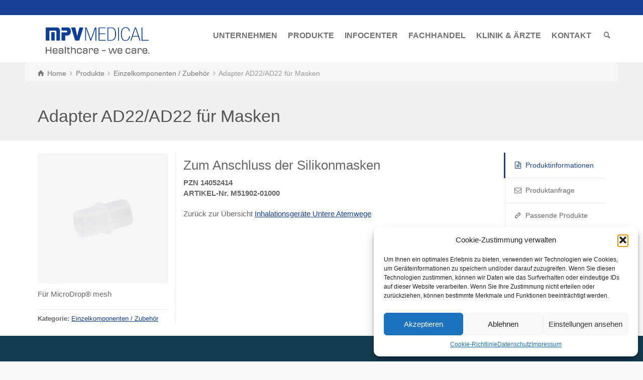

--- FILE ---
content_type: text/html; charset=UTF-8
request_url: https://www.mpvmedical.com/product-details/adapter-ad22-ad22-fuer-masken/
body_size: 20387
content:
<!doctype html>
<html lang="de" class="no-js">
<head> 
<meta charset="UTF-8" />  
<meta name="viewport" content="width=device-width, initial-scale=1, maximum-scale=1">
 
<meta name='robots' content='index, follow, max-image-preview:large, max-snippet:-1, max-video-preview:-1' />
	<style>img:is([sizes="auto" i], [sizes^="auto," i]) { contain-intrinsic-size: 3000px 1500px }</style>
	<script type="text/javascript">/*<![CDATA[ */ var html = document.getElementsByTagName("html")[0]; html.className = html.className.replace("no-js", "js"); window.onerror=function(e,f){var body = document.getElementsByTagName("body")[0]; body.className = body.className.replace("rt-loading", ""); var e_file = document.createElement("a");e_file.href = f;console.log( e );console.log( e_file.pathname );}/* ]]>*/</script>

	<!-- This site is optimized with the Yoast SEO plugin v26.2 - https://yoast.com/wordpress/plugins/seo/ -->
	<title>Adapter AD22/AD22 für Masken - MPV MEDICAL</title>
	<meta name="description" content="Zum Anschluss der Silikonmasken" />
	<link rel="canonical" href="https://www.mpvmedical.com/product-details/adapter-ad22-ad22-fuer-masken/" />
	<script type="application/ld+json" class="yoast-schema-graph">{"@context":"https://schema.org","@graph":[{"@type":"WebPage","@id":"https://www.mpvmedical.com/product-details/adapter-ad22-ad22-fuer-masken/","url":"https://www.mpvmedical.com/product-details/adapter-ad22-ad22-fuer-masken/","name":"Adapter AD22/AD22 für Masken - MPV MEDICAL","isPartOf":{"@id":"https://www.mpvmedical.com/#website"},"primaryImageOfPage":{"@id":"https://www.mpvmedical.com/product-details/adapter-ad22-ad22-fuer-masken/#primaryimage"},"image":{"@id":"https://www.mpvmedical.com/product-details/adapter-ad22-ad22-fuer-masken/#primaryimage"},"thumbnailUrl":"https://www.mpvmedical.com/wp-content/uploads/2019/07/M51902-01000.jpg","datePublished":"2019-07-04T08:36:21+00:00","description":"Zum Anschluss der Silikonmasken","breadcrumb":{"@id":"https://www.mpvmedical.com/product-details/adapter-ad22-ad22-fuer-masken/#breadcrumb"},"inLanguage":"de","potentialAction":[{"@type":"ReadAction","target":["https://www.mpvmedical.com/product-details/adapter-ad22-ad22-fuer-masken/"]}]},{"@type":"ImageObject","inLanguage":"de","@id":"https://www.mpvmedical.com/product-details/adapter-ad22-ad22-fuer-masken/#primaryimage","url":"https://www.mpvmedical.com/wp-content/uploads/2019/07/M51902-01000.jpg","contentUrl":"https://www.mpvmedical.com/wp-content/uploads/2019/07/M51902-01000.jpg","width":918,"height":918,"caption":"M51902-01000"},{"@type":"BreadcrumbList","@id":"https://www.mpvmedical.com/product-details/adapter-ad22-ad22-fuer-masken/#breadcrumb","itemListElement":[{"@type":"ListItem","position":1,"name":"Startseite","item":"https://www.mpvmedical.com/"},{"@type":"ListItem","position":2,"name":"Adapter AD22/AD22 für Masken"}]},{"@type":"WebSite","@id":"https://www.mpvmedical.com/#website","url":"https://www.mpvmedical.com/","name":"MPV MEDICAL","description":"Atmen ist Leben. Wir helfen dabei","publisher":{"@id":"https://www.mpvmedical.com/#organization"},"potentialAction":[{"@type":"SearchAction","target":{"@type":"EntryPoint","urlTemplate":"https://www.mpvmedical.com/?s={search_term_string}"},"query-input":{"@type":"PropertyValueSpecification","valueRequired":true,"valueName":"search_term_string"}}],"inLanguage":"de"},{"@type":"Organization","@id":"https://www.mpvmedical.com/#organization","name":"MPV MEDICAL GmbH","url":"https://www.mpvmedical.com/","logo":{"@type":"ImageObject","inLanguage":"de","@id":"https://www.mpvmedical.com/#/schema/logo/image/","url":"https://www.mpvmedical.com/wp-content/uploads/2016/05/logo_mpv_medical.png","contentUrl":"https://www.mpvmedical.com/wp-content/uploads/2016/05/logo_mpv_medical.png","width":504,"height":125,"caption":"MPV MEDICAL GmbH"},"image":{"@id":"https://www.mpvmedical.com/#/schema/logo/image/"},"sameAs":["https://www.facebook.com/mpvmedical/"]}]}</script>
	<!-- / Yoast SEO plugin. -->


<link rel='dns-prefetch' href='//www.mpvmedical.com' />
<link rel="alternate" type="application/rss+xml" title="MPV MEDICAL &raquo; Feed" href="https://www.mpvmedical.com/feed/" />
<link rel="alternate" type="application/rss+xml" title="MPV MEDICAL &raquo; Kommentar-Feed" href="https://www.mpvmedical.com/comments/feed/" />
<script type="text/javascript">
/* <![CDATA[ */
window._wpemojiSettings = {"baseUrl":"https:\/\/s.w.org\/images\/core\/emoji\/16.0.1\/72x72\/","ext":".png","svgUrl":"https:\/\/s.w.org\/images\/core\/emoji\/16.0.1\/svg\/","svgExt":".svg","source":{"concatemoji":"https:\/\/www.mpvmedical.com\/wp-includes\/js\/wp-emoji-release.min.js?ver=6.8.3"}};
/*! This file is auto-generated */
!function(s,n){var o,i,e;function c(e){try{var t={supportTests:e,timestamp:(new Date).valueOf()};sessionStorage.setItem(o,JSON.stringify(t))}catch(e){}}function p(e,t,n){e.clearRect(0,0,e.canvas.width,e.canvas.height),e.fillText(t,0,0);var t=new Uint32Array(e.getImageData(0,0,e.canvas.width,e.canvas.height).data),a=(e.clearRect(0,0,e.canvas.width,e.canvas.height),e.fillText(n,0,0),new Uint32Array(e.getImageData(0,0,e.canvas.width,e.canvas.height).data));return t.every(function(e,t){return e===a[t]})}function u(e,t){e.clearRect(0,0,e.canvas.width,e.canvas.height),e.fillText(t,0,0);for(var n=e.getImageData(16,16,1,1),a=0;a<n.data.length;a++)if(0!==n.data[a])return!1;return!0}function f(e,t,n,a){switch(t){case"flag":return n(e,"\ud83c\udff3\ufe0f\u200d\u26a7\ufe0f","\ud83c\udff3\ufe0f\u200b\u26a7\ufe0f")?!1:!n(e,"\ud83c\udde8\ud83c\uddf6","\ud83c\udde8\u200b\ud83c\uddf6")&&!n(e,"\ud83c\udff4\udb40\udc67\udb40\udc62\udb40\udc65\udb40\udc6e\udb40\udc67\udb40\udc7f","\ud83c\udff4\u200b\udb40\udc67\u200b\udb40\udc62\u200b\udb40\udc65\u200b\udb40\udc6e\u200b\udb40\udc67\u200b\udb40\udc7f");case"emoji":return!a(e,"\ud83e\udedf")}return!1}function g(e,t,n,a){var r="undefined"!=typeof WorkerGlobalScope&&self instanceof WorkerGlobalScope?new OffscreenCanvas(300,150):s.createElement("canvas"),o=r.getContext("2d",{willReadFrequently:!0}),i=(o.textBaseline="top",o.font="600 32px Arial",{});return e.forEach(function(e){i[e]=t(o,e,n,a)}),i}function t(e){var t=s.createElement("script");t.src=e,t.defer=!0,s.head.appendChild(t)}"undefined"!=typeof Promise&&(o="wpEmojiSettingsSupports",i=["flag","emoji"],n.supports={everything:!0,everythingExceptFlag:!0},e=new Promise(function(e){s.addEventListener("DOMContentLoaded",e,{once:!0})}),new Promise(function(t){var n=function(){try{var e=JSON.parse(sessionStorage.getItem(o));if("object"==typeof e&&"number"==typeof e.timestamp&&(new Date).valueOf()<e.timestamp+604800&&"object"==typeof e.supportTests)return e.supportTests}catch(e){}return null}();if(!n){if("undefined"!=typeof Worker&&"undefined"!=typeof OffscreenCanvas&&"undefined"!=typeof URL&&URL.createObjectURL&&"undefined"!=typeof Blob)try{var e="postMessage("+g.toString()+"("+[JSON.stringify(i),f.toString(),p.toString(),u.toString()].join(",")+"));",a=new Blob([e],{type:"text/javascript"}),r=new Worker(URL.createObjectURL(a),{name:"wpTestEmojiSupports"});return void(r.onmessage=function(e){c(n=e.data),r.terminate(),t(n)})}catch(e){}c(n=g(i,f,p,u))}t(n)}).then(function(e){for(var t in e)n.supports[t]=e[t],n.supports.everything=n.supports.everything&&n.supports[t],"flag"!==t&&(n.supports.everythingExceptFlag=n.supports.everythingExceptFlag&&n.supports[t]);n.supports.everythingExceptFlag=n.supports.everythingExceptFlag&&!n.supports.flag,n.DOMReady=!1,n.readyCallback=function(){n.DOMReady=!0}}).then(function(){return e}).then(function(){var e;n.supports.everything||(n.readyCallback(),(e=n.source||{}).concatemoji?t(e.concatemoji):e.wpemoji&&e.twemoji&&(t(e.twemoji),t(e.wpemoji)))}))}((window,document),window._wpemojiSettings);
/* ]]> */
</script>
<style id='wp-emoji-styles-inline-css' type='text/css'>

	img.wp-smiley, img.emoji {
		display: inline !important;
		border: none !important;
		box-shadow: none !important;
		height: 1em !important;
		width: 1em !important;
		margin: 0 0.07em !important;
		vertical-align: -0.1em !important;
		background: none !important;
		padding: 0 !important;
	}
</style>
<link rel='stylesheet' id='wp-block-library-css' href='https://www.mpvmedical.com/wp-includes/css/dist/block-library/style.min.css?ver=6.8.3' type='text/css' media='all' />
<style id='classic-theme-styles-inline-css' type='text/css'>
/*! This file is auto-generated */
.wp-block-button__link{color:#fff;background-color:#32373c;border-radius:9999px;box-shadow:none;text-decoration:none;padding:calc(.667em + 2px) calc(1.333em + 2px);font-size:1.125em}.wp-block-file__button{background:#32373c;color:#fff;text-decoration:none}
</style>
<style id='global-styles-inline-css' type='text/css'>
:root{--wp--preset--aspect-ratio--square: 1;--wp--preset--aspect-ratio--4-3: 4/3;--wp--preset--aspect-ratio--3-4: 3/4;--wp--preset--aspect-ratio--3-2: 3/2;--wp--preset--aspect-ratio--2-3: 2/3;--wp--preset--aspect-ratio--16-9: 16/9;--wp--preset--aspect-ratio--9-16: 9/16;--wp--preset--color--black: #000000;--wp--preset--color--cyan-bluish-gray: #abb8c3;--wp--preset--color--white: #ffffff;--wp--preset--color--pale-pink: #f78da7;--wp--preset--color--vivid-red: #cf2e2e;--wp--preset--color--luminous-vivid-orange: #ff6900;--wp--preset--color--luminous-vivid-amber: #fcb900;--wp--preset--color--light-green-cyan: #7bdcb5;--wp--preset--color--vivid-green-cyan: #00d084;--wp--preset--color--pale-cyan-blue: #8ed1fc;--wp--preset--color--vivid-cyan-blue: #0693e3;--wp--preset--color--vivid-purple: #9b51e0;--wp--preset--gradient--vivid-cyan-blue-to-vivid-purple: linear-gradient(135deg,rgba(6,147,227,1) 0%,rgb(155,81,224) 100%);--wp--preset--gradient--light-green-cyan-to-vivid-green-cyan: linear-gradient(135deg,rgb(122,220,180) 0%,rgb(0,208,130) 100%);--wp--preset--gradient--luminous-vivid-amber-to-luminous-vivid-orange: linear-gradient(135deg,rgba(252,185,0,1) 0%,rgba(255,105,0,1) 100%);--wp--preset--gradient--luminous-vivid-orange-to-vivid-red: linear-gradient(135deg,rgba(255,105,0,1) 0%,rgb(207,46,46) 100%);--wp--preset--gradient--very-light-gray-to-cyan-bluish-gray: linear-gradient(135deg,rgb(238,238,238) 0%,rgb(169,184,195) 100%);--wp--preset--gradient--cool-to-warm-spectrum: linear-gradient(135deg,rgb(74,234,220) 0%,rgb(151,120,209) 20%,rgb(207,42,186) 40%,rgb(238,44,130) 60%,rgb(251,105,98) 80%,rgb(254,248,76) 100%);--wp--preset--gradient--blush-light-purple: linear-gradient(135deg,rgb(255,206,236) 0%,rgb(152,150,240) 100%);--wp--preset--gradient--blush-bordeaux: linear-gradient(135deg,rgb(254,205,165) 0%,rgb(254,45,45) 50%,rgb(107,0,62) 100%);--wp--preset--gradient--luminous-dusk: linear-gradient(135deg,rgb(255,203,112) 0%,rgb(199,81,192) 50%,rgb(65,88,208) 100%);--wp--preset--gradient--pale-ocean: linear-gradient(135deg,rgb(255,245,203) 0%,rgb(182,227,212) 50%,rgb(51,167,181) 100%);--wp--preset--gradient--electric-grass: linear-gradient(135deg,rgb(202,248,128) 0%,rgb(113,206,126) 100%);--wp--preset--gradient--midnight: linear-gradient(135deg,rgb(2,3,129) 0%,rgb(40,116,252) 100%);--wp--preset--font-size--small: 13px;--wp--preset--font-size--medium: 20px;--wp--preset--font-size--large: 36px;--wp--preset--font-size--x-large: 42px;--wp--preset--spacing--20: 0.44rem;--wp--preset--spacing--30: 0.67rem;--wp--preset--spacing--40: 1rem;--wp--preset--spacing--50: 1.5rem;--wp--preset--spacing--60: 2.25rem;--wp--preset--spacing--70: 3.38rem;--wp--preset--spacing--80: 5.06rem;--wp--preset--shadow--natural: 6px 6px 9px rgba(0, 0, 0, 0.2);--wp--preset--shadow--deep: 12px 12px 50px rgba(0, 0, 0, 0.4);--wp--preset--shadow--sharp: 6px 6px 0px rgba(0, 0, 0, 0.2);--wp--preset--shadow--outlined: 6px 6px 0px -3px rgba(255, 255, 255, 1), 6px 6px rgba(0, 0, 0, 1);--wp--preset--shadow--crisp: 6px 6px 0px rgba(0, 0, 0, 1);}:where(.is-layout-flex){gap: 0.5em;}:where(.is-layout-grid){gap: 0.5em;}body .is-layout-flex{display: flex;}.is-layout-flex{flex-wrap: wrap;align-items: center;}.is-layout-flex > :is(*, div){margin: 0;}body .is-layout-grid{display: grid;}.is-layout-grid > :is(*, div){margin: 0;}:where(.wp-block-columns.is-layout-flex){gap: 2em;}:where(.wp-block-columns.is-layout-grid){gap: 2em;}:where(.wp-block-post-template.is-layout-flex){gap: 1.25em;}:where(.wp-block-post-template.is-layout-grid){gap: 1.25em;}.has-black-color{color: var(--wp--preset--color--black) !important;}.has-cyan-bluish-gray-color{color: var(--wp--preset--color--cyan-bluish-gray) !important;}.has-white-color{color: var(--wp--preset--color--white) !important;}.has-pale-pink-color{color: var(--wp--preset--color--pale-pink) !important;}.has-vivid-red-color{color: var(--wp--preset--color--vivid-red) !important;}.has-luminous-vivid-orange-color{color: var(--wp--preset--color--luminous-vivid-orange) !important;}.has-luminous-vivid-amber-color{color: var(--wp--preset--color--luminous-vivid-amber) !important;}.has-light-green-cyan-color{color: var(--wp--preset--color--light-green-cyan) !important;}.has-vivid-green-cyan-color{color: var(--wp--preset--color--vivid-green-cyan) !important;}.has-pale-cyan-blue-color{color: var(--wp--preset--color--pale-cyan-blue) !important;}.has-vivid-cyan-blue-color{color: var(--wp--preset--color--vivid-cyan-blue) !important;}.has-vivid-purple-color{color: var(--wp--preset--color--vivid-purple) !important;}.has-black-background-color{background-color: var(--wp--preset--color--black) !important;}.has-cyan-bluish-gray-background-color{background-color: var(--wp--preset--color--cyan-bluish-gray) !important;}.has-white-background-color{background-color: var(--wp--preset--color--white) !important;}.has-pale-pink-background-color{background-color: var(--wp--preset--color--pale-pink) !important;}.has-vivid-red-background-color{background-color: var(--wp--preset--color--vivid-red) !important;}.has-luminous-vivid-orange-background-color{background-color: var(--wp--preset--color--luminous-vivid-orange) !important;}.has-luminous-vivid-amber-background-color{background-color: var(--wp--preset--color--luminous-vivid-amber) !important;}.has-light-green-cyan-background-color{background-color: var(--wp--preset--color--light-green-cyan) !important;}.has-vivid-green-cyan-background-color{background-color: var(--wp--preset--color--vivid-green-cyan) !important;}.has-pale-cyan-blue-background-color{background-color: var(--wp--preset--color--pale-cyan-blue) !important;}.has-vivid-cyan-blue-background-color{background-color: var(--wp--preset--color--vivid-cyan-blue) !important;}.has-vivid-purple-background-color{background-color: var(--wp--preset--color--vivid-purple) !important;}.has-black-border-color{border-color: var(--wp--preset--color--black) !important;}.has-cyan-bluish-gray-border-color{border-color: var(--wp--preset--color--cyan-bluish-gray) !important;}.has-white-border-color{border-color: var(--wp--preset--color--white) !important;}.has-pale-pink-border-color{border-color: var(--wp--preset--color--pale-pink) !important;}.has-vivid-red-border-color{border-color: var(--wp--preset--color--vivid-red) !important;}.has-luminous-vivid-orange-border-color{border-color: var(--wp--preset--color--luminous-vivid-orange) !important;}.has-luminous-vivid-amber-border-color{border-color: var(--wp--preset--color--luminous-vivid-amber) !important;}.has-light-green-cyan-border-color{border-color: var(--wp--preset--color--light-green-cyan) !important;}.has-vivid-green-cyan-border-color{border-color: var(--wp--preset--color--vivid-green-cyan) !important;}.has-pale-cyan-blue-border-color{border-color: var(--wp--preset--color--pale-cyan-blue) !important;}.has-vivid-cyan-blue-border-color{border-color: var(--wp--preset--color--vivid-cyan-blue) !important;}.has-vivid-purple-border-color{border-color: var(--wp--preset--color--vivid-purple) !important;}.has-vivid-cyan-blue-to-vivid-purple-gradient-background{background: var(--wp--preset--gradient--vivid-cyan-blue-to-vivid-purple) !important;}.has-light-green-cyan-to-vivid-green-cyan-gradient-background{background: var(--wp--preset--gradient--light-green-cyan-to-vivid-green-cyan) !important;}.has-luminous-vivid-amber-to-luminous-vivid-orange-gradient-background{background: var(--wp--preset--gradient--luminous-vivid-amber-to-luminous-vivid-orange) !important;}.has-luminous-vivid-orange-to-vivid-red-gradient-background{background: var(--wp--preset--gradient--luminous-vivid-orange-to-vivid-red) !important;}.has-very-light-gray-to-cyan-bluish-gray-gradient-background{background: var(--wp--preset--gradient--very-light-gray-to-cyan-bluish-gray) !important;}.has-cool-to-warm-spectrum-gradient-background{background: var(--wp--preset--gradient--cool-to-warm-spectrum) !important;}.has-blush-light-purple-gradient-background{background: var(--wp--preset--gradient--blush-light-purple) !important;}.has-blush-bordeaux-gradient-background{background: var(--wp--preset--gradient--blush-bordeaux) !important;}.has-luminous-dusk-gradient-background{background: var(--wp--preset--gradient--luminous-dusk) !important;}.has-pale-ocean-gradient-background{background: var(--wp--preset--gradient--pale-ocean) !important;}.has-electric-grass-gradient-background{background: var(--wp--preset--gradient--electric-grass) !important;}.has-midnight-gradient-background{background: var(--wp--preset--gradient--midnight) !important;}.has-small-font-size{font-size: var(--wp--preset--font-size--small) !important;}.has-medium-font-size{font-size: var(--wp--preset--font-size--medium) !important;}.has-large-font-size{font-size: var(--wp--preset--font-size--large) !important;}.has-x-large-font-size{font-size: var(--wp--preset--font-size--x-large) !important;}
:where(.wp-block-post-template.is-layout-flex){gap: 1.25em;}:where(.wp-block-post-template.is-layout-grid){gap: 1.25em;}
:where(.wp-block-columns.is-layout-flex){gap: 2em;}:where(.wp-block-columns.is-layout-grid){gap: 2em;}
:root :where(.wp-block-pullquote){font-size: 1.5em;line-height: 1.6;}
</style>
<link rel='stylesheet' id='contact-form-7-css' href='https://www.mpvmedical.com/wp-content/plugins/contact-form-7/includes/css/styles.css?ver=6.1.2' type='text/css' media='all' />
<link rel='stylesheet' id='cmplz-general-css' href='https://www.mpvmedical.com/wp-content/plugins/complianz-gdpr/assets/css/cookieblocker.min.css?ver=1754905756' type='text/css' media='all' />
<link rel='stylesheet' id='megamenu-css' href='https://www.mpvmedical.com/wp-content/uploads/maxmegamenu/style.css?ver=b9c45c' type='text/css' media='all' />
<link rel='stylesheet' id='dashicons-css' href='https://www.mpvmedical.com/wp-includes/css/dashicons.min.css?ver=6.8.3' type='text/css' media='all' />
<link rel='stylesheet' id='theme-style-all-css' href='https://www.mpvmedical.com/wp-content/themes/rttheme19/css/layout2/app.min.css?ver=2.17' type='text/css' media='all' />
<link rel='stylesheet' id='mediaelement-skin-css' href='https://www.mpvmedical.com/wp-content/themes/rttheme19/css/mejs-skin.min.css?ver=2.17' type='text/css' media='all' />
<link rel='stylesheet' id='fontello-css' href='https://www.mpvmedical.com/wp-content/themes/rttheme19/css/fontello/css/fontello.css?ver=2.17' type='text/css' media='all' />
<!--[if IE 9]>
<link rel='stylesheet' id='theme-ie9-css' href='https://www.mpvmedical.com/wp-content/themes/rttheme19/css/ie9.min.css?ver=2.17' type='text/css' media='all' />
<![endif]-->
<link rel='stylesheet' id='theme-style-css' href='https://www.mpvmedical.com/wp-content/themes/rttheme19/style.css?ver=6.8.3' type='text/css' media='all' />
<link rel='stylesheet' id='theme-dynamic-css' href='https://www.mpvmedical.com/wp-content/uploads/rttheme19/dynamic-style.css?ver=250813100007' type='text/css' media='all' />
<script type="text/javascript" src="https://www.mpvmedical.com/wp-includes/js/jquery/jquery.min.js?ver=3.7.1" id="jquery-core-js"></script>
<script type="text/javascript" src="https://www.mpvmedical.com/wp-includes/js/jquery/jquery-migrate.min.js?ver=3.4.1" id="jquery-migrate-js"></script>
<script type="text/javascript" src="//www.mpvmedical.com/wp-content/plugins/revslider/sr6/assets/js/rbtools.min.js?ver=6.7.38" id="tp-tools-js"></script>
<script type="text/javascript" src="//www.mpvmedical.com/wp-content/plugins/revslider/sr6/assets/js/rs6.min.js?ver=6.7.38" id="revmin-js"></script>
<script></script><link rel="https://api.w.org/" href="https://www.mpvmedical.com/wp-json/" /><link rel="EditURI" type="application/rsd+xml" title="RSD" href="https://www.mpvmedical.com/xmlrpc.php?rsd" />
<meta name="generator" content="WordPress 6.8.3" />
<link rel='shortlink' href='https://www.mpvmedical.com/?p=7280' />
<link rel="alternate" title="oEmbed (JSON)" type="application/json+oembed" href="https://www.mpvmedical.com/wp-json/oembed/1.0/embed?url=https%3A%2F%2Fwww.mpvmedical.com%2Fproduct-details%2Fadapter-ad22-ad22-fuer-masken%2F" />
<link rel="alternate" title="oEmbed (XML)" type="text/xml+oembed" href="https://www.mpvmedical.com/wp-json/oembed/1.0/embed?url=https%3A%2F%2Fwww.mpvmedical.com%2Fproduct-details%2Fadapter-ad22-ad22-fuer-masken%2F&#038;format=xml" />
			<style>.cmplz-hidden {
					display: none !important;
				}</style>
<!--[if lt IE 9]><script src="https://www.mpvmedical.com/wp-content/themes/rttheme19/js/html5shiv.min.js"></script><![endif]-->
<!--[if gte IE 9]> <style type="text/css"> .gradient { filter: none; } </style> <![endif]-->

<!--Theme Version:2.17 Plugin Version:2.14-->
<meta name="generator" content="Powered by WPBakery Page Builder - drag and drop page builder for WordPress."/>
<meta name="generator" content="Powered by Slider Revolution 6.7.38 - responsive, Mobile-Friendly Slider Plugin for WordPress with comfortable drag and drop interface." />
<link rel="icon" href="https://www.mpvmedical.com/wp-content/uploads/2016/10/cropped-favicon-32x32.png" sizes="32x32" />
<link rel="icon" href="https://www.mpvmedical.com/wp-content/uploads/2016/10/cropped-favicon-192x192.png" sizes="192x192" />
<link rel="apple-touch-icon" href="https://www.mpvmedical.com/wp-content/uploads/2016/10/cropped-favicon-180x180.png" />
<meta name="msapplication-TileImage" content="https://www.mpvmedical.com/wp-content/uploads/2016/10/cropped-favicon-270x270.png" />
<script>function setREVStartSize(e){
			//window.requestAnimationFrame(function() {
				window.RSIW = window.RSIW===undefined ? window.innerWidth : window.RSIW;
				window.RSIH = window.RSIH===undefined ? window.innerHeight : window.RSIH;
				try {
					var pw = document.getElementById(e.c).parentNode.offsetWidth,
						newh;
					pw = pw===0 || isNaN(pw) || (e.l=="fullwidth" || e.layout=="fullwidth") ? window.RSIW : pw;
					e.tabw = e.tabw===undefined ? 0 : parseInt(e.tabw);
					e.thumbw = e.thumbw===undefined ? 0 : parseInt(e.thumbw);
					e.tabh = e.tabh===undefined ? 0 : parseInt(e.tabh);
					e.thumbh = e.thumbh===undefined ? 0 : parseInt(e.thumbh);
					e.tabhide = e.tabhide===undefined ? 0 : parseInt(e.tabhide);
					e.thumbhide = e.thumbhide===undefined ? 0 : parseInt(e.thumbhide);
					e.mh = e.mh===undefined || e.mh=="" || e.mh==="auto" ? 0 : parseInt(e.mh,0);
					if(e.layout==="fullscreen" || e.l==="fullscreen")
						newh = Math.max(e.mh,window.RSIH);
					else{
						e.gw = Array.isArray(e.gw) ? e.gw : [e.gw];
						for (var i in e.rl) if (e.gw[i]===undefined || e.gw[i]===0) e.gw[i] = e.gw[i-1];
						e.gh = e.el===undefined || e.el==="" || (Array.isArray(e.el) && e.el.length==0)? e.gh : e.el;
						e.gh = Array.isArray(e.gh) ? e.gh : [e.gh];
						for (var i in e.rl) if (e.gh[i]===undefined || e.gh[i]===0) e.gh[i] = e.gh[i-1];
											
						var nl = new Array(e.rl.length),
							ix = 0,
							sl;
						e.tabw = e.tabhide>=pw ? 0 : e.tabw;
						e.thumbw = e.thumbhide>=pw ? 0 : e.thumbw;
						e.tabh = e.tabhide>=pw ? 0 : e.tabh;
						e.thumbh = e.thumbhide>=pw ? 0 : e.thumbh;
						for (var i in e.rl) nl[i] = e.rl[i]<window.RSIW ? 0 : e.rl[i];
						sl = nl[0];
						for (var i in nl) if (sl>nl[i] && nl[i]>0) { sl = nl[i]; ix=i;}
						var m = pw>(e.gw[ix]+e.tabw+e.thumbw) ? 1 : (pw-(e.tabw+e.thumbw)) / (e.gw[ix]);
						newh =  (e.gh[ix] * m) + (e.tabh + e.thumbh);
					}
					var el = document.getElementById(e.c);
					if (el!==null && el) el.style.height = newh+"px";
					el = document.getElementById(e.c+"_wrapper");
					if (el!==null && el) {
						el.style.height = newh+"px";
						el.style.display = "block";
					}
				} catch(e){
					console.log("Failure at Presize of Slider:" + e)
				}
			//});
		  };</script>
<noscript><style> .wpb_animate_when_almost_visible { opacity: 1; }</style></noscript><style type="text/css">/** Mega Menu CSS: fs **/</style>
</head>
<body data-cmplz=1 class="wp-singular products-template-default single single-products postid-7280 wp-embed-responsive wp-theme-rttheme19  layout2 wpb-js-composer js-comp-ver-8.6.1 vc_responsive">
<div class="go-to-top icon-up-open"></div>
<!-- background wrapper -->
<div id="container">   
 
	

				

	<header class="top-header fullwidth sticky">

				

		<div class="header-elements default">
		
			<!-- mobile menu button -->
			<div class="mobile-menu-button icon-menu"></div>

			
			<!-- logo -->
			<div id="logo" class="site-logo">
				 <a href="https://www.mpvmedical.com" title="MPV MEDICAL"><img src="https://www.mpvmedical.com/wp-content/uploads/2023/11/mpvmedical-logo.png" alt="MPV MEDICAL" width="438" height="125" class="main_logo" /><img src="https://www.mpvmedical.com/wp-content/uploads/2023/11/mpvmedical-logo-retina.png" alt="MPV MEDICAL" class="sticky_logo" /></a> 			</div><!-- / end #logo -->

			<div class="header-right">
						

				<!-- navigation holder -->
				    

				<nav id="navigation_bar" class="menu-main-navigation-container"><ul id="navigation" class="menu"><li id='menu-item-3396' data-depth='0' class="menu-item menu-item-type-post_type menu-item-object-page menu-item-has-children"><a  href="https://www.mpvmedical.com/unternehmen/">UNTERNEHMEN</a> 
<ul class="sub-menu">
<li id='menu-item-3068' data-depth='1' class="menu-item menu-item-type-post_type menu-item-object-page"><a  href="https://www.mpvmedical.com/unternehmen/mpvmedical/">MPV MEDICAL</a> </li>
<li id='menu-item-3393' data-depth='1' class="menu-item menu-item-type-post_type menu-item-object-page"><a  href="https://www.mpvmedical.com/unternehmen/qualitaet/">Qualität</a> </li>
<li id='menu-item-3415' data-depth='1' class="menu-item menu-item-type-post_type menu-item-object-page"><a  href="https://www.mpvmedical.com/unternehmen/microdrop-marken-produkte/">Marken &#038; Produkte</a> </li>
<li id='menu-item-2987' data-depth='1' class="menu-item menu-item-type-post_type menu-item-object-page"><a  href="https://www.mpvmedical.com/unternehmen/messe-und-veranstaltungen/">Messe &#038; Veranstaltungen</a> </li>
<li id='menu-item-2885' data-depth='1' class="menu-item menu-item-type-post_type menu-item-object-page"><a  href="https://www.mpvmedical.com/unternehmen/pressebereich/">Pressebereich &#038; News</a> </li>
</ul>
</li>
<li id='menu-item-4209' data-depth='0' class="menu-item menu-item-type-custom menu-item-object-custom menu-item-has-children"><a  href="/produkte/">PRODUKTE</a> 
<ul class="sub-menu">
<li id='menu-item-5634' data-depth='1' class="menu-item menu-item-type-post_type menu-item-object-page"><a  href="https://www.mpvmedical.com/produkte/produktkatalog/">PRODUKTKATALOG</a> </li>
<li id='menu-item-4257' data-depth='1' class="menu-item menu-item-type-custom menu-item-object-custom"><a  href="/products/inhalationsgeraete-untere-atemwege/">Untere Atemwege</a> </li>
<li id='menu-item-4258' data-depth='1' class="menu-item menu-item-type-custom menu-item-object-custom"><a  href="/products/inhalationsgeraete-obere-atemwege">Obere Atemwege</a> </li>
<li id='menu-item-4259' data-depth='1' class="menu-item menu-item-type-custom menu-item-object-custom"><a  href="/products/vernebler-sets-year-packs/">Vernebler-Sets/Year-Sets</a> </li>
<li id='menu-item-4264' data-depth='1' class="menu-item menu-item-type-custom menu-item-object-custom"><a  href="/products/atemtherapiesysteme/">Atemtherapiesysteme</a> </li>
<li id='menu-item-7213' data-depth='1' class="menu-item menu-item-type-custom menu-item-object-custom"><a  href="/products/spacer-und-peakflowmeter/">Spacer &#038; Peakflowmeter</a> </li>
<li id='menu-item-4542' data-depth='1' class="menu-item menu-item-type-custom menu-item-object-custom"><a  href="/products/inhalationstraining/">Inhalationstraining</a> </li>
<li id='menu-item-4260' data-depth='1' class="menu-item menu-item-type-custom menu-item-object-custom"><a  href="/products/inhalation-bei-tracheostoma/">Inhalation bei Tracheostoma</a> </li>
<li id='menu-item-4262' data-depth='1' class="menu-item menu-item-type-custom menu-item-object-custom"><a  href="/products/inhalationsgeraete-im-verleih/">Inhalationsgeräte im Verleih</a> </li>
<li id='menu-item-4261' data-depth='1' class="menu-item menu-item-type-custom menu-item-object-custom"><a  href="/products/inhalationsloesungen/">Inhalationslösungen</a> </li>
<li id='menu-item-4265' data-depth='1' class="menu-item menu-item-type-custom menu-item-object-custom"><a  href="/products/ultraschallvernebelung/">Ultraschallverneblung</a> </li>
<li id='menu-item-4263' data-depth='1' class="menu-item menu-item-type-custom menu-item-object-custom"><a  href="/products/klinik-praxis/">Klinik &#038; Praxis</a> </li>
<li id='menu-item-4266' data-depth='1' class="menu-item menu-item-type-custom menu-item-object-custom"><a  href="/products/absaugpumpen/">Absaugpumpen</a> </li>
<li id='menu-item-4268' data-depth='1' class="menu-item menu-item-type-custom menu-item-object-custom"><a  href="/products/ueberwachung-und-diagnosegeraete/">Überwachung &#038; Diagnosegeräte</a> </li>
<li id='menu-item-6347' data-depth='1' class="menu-item menu-item-type-custom menu-item-object-custom"><a  href="https://www.mpvmedical.com/products/hygiene-sicherheit/">Hygiene &#038; Sicherheit</a> </li>
<li id='menu-item-4269' data-depth='1' class="menu-item menu-item-type-custom menu-item-object-custom"><a  href="/products/einzelkomponenten-zubehoer/">Einzelkomponenten</a> </li>
</ul>
</li>
<li id='menu-item-2872' data-depth='0' class="menu-item menu-item-type-post_type menu-item-object-page menu-item-has-children"><a  href="https://www.mpvmedical.com/infocenter/">INFOCENTER</a> 
<ul class="sub-menu">
<li id='menu-item-6789' data-depth='1' class="menu-item menu-item-type-post_type menu-item-object-page"><a  href="https://www.mpvmedical.com/infocenter/wissenschaftliche-aerosolmedizin/">Wissenschaftliche Aerosolmedizin</a> </li>
<li id='menu-item-5267' data-depth='1' class="menu-item menu-item-type-post_type menu-item-object-page"><a  href="https://www.mpvmedical.com/infocenter/service-center/">Service Center</a> </li>
<li id='menu-item-4594' data-depth='1' class="menu-item menu-item-type-post_type menu-item-object-page"><a  href="https://www.mpvmedical.com/infocenter/unsere-atemwege/">Unsere Atemwege</a> </li>
<li id='menu-item-3290' data-depth='1' class="menu-item menu-item-type-post_type menu-item-object-page"><a  href="https://www.mpvmedical.com/infocenter/warum-inhalieren/">Warum inhalieren?</a> </li>
<li id='menu-item-3288' data-depth='1' class="menu-item menu-item-type-post_type menu-item-object-page"><a  href="https://www.mpvmedical.com/infocenter/mythos-dampfbad/">Mythos „Dampfbad“</a> </li>
<li id='menu-item-4440' data-depth='1' class="menu-item menu-item-type-post_type menu-item-object-page"><a  href="https://www.mpvmedical.com/infocenter/inhalationssysteme/">Die verschiedenen Inhalationssysteme</a> </li>
<li id='menu-item-3289' data-depth='1' class="menu-item menu-item-type-post_type menu-item-object-page"><a  href="https://www.mpvmedical.com/infocenter/richtig-inhalieren-mit-inhalationsgeraet/">Richtig Inhalieren mit Inhalationsgerät</a> </li>
<li id='menu-item-3285' data-depth='1' class="menu-item menu-item-type-post_type menu-item-object-page"><a  href="https://www.mpvmedical.com/infocenter/haeufige-atemwegserkrankungen/">Häufige Atemwegserkrankungen</a> </li>
<li id='menu-item-3251' data-depth='1' class="menu-item menu-item-type-post_type menu-item-object-page"><a  href="https://www.mpvmedical.com/infocenter/bezugsquellen/">Bezugsquellen</a> </li>
<li id='menu-item-3286' data-depth='1' class="menu-item menu-item-type-post_type menu-item-object-page"><a  href="https://www.mpvmedical.com/infocenter/social-media/">Social Media</a> </li>
</ul>
</li>
<li id='menu-item-5242' data-depth='0' class="menu-item menu-item-type-post_type menu-item-object-page menu-item-has-children"><a  href="https://www.mpvmedical.com/fachhandel/">FACHHANDEL</a> 
<ul class="sub-menu">
<li id='menu-item-6319' data-depth='1' class="menu-item menu-item-type-post_type menu-item-object-page"><a  href="https://www.mpvmedical.com/fachhandel/katalog/">Katalog</a> </li>
<li id='menu-item-5286' data-depth='1' class="menu-item menu-item-type-post_type menu-item-object-page"><a  href="https://www.mpvmedical.com/fachhandel/aktionen-fuer-den-fachhandel/">Aktionen für den Fachhandel</a> </li>
<li id='menu-item-3255' data-depth='1' class="menu-item menu-item-type-post_type menu-item-object-page"><a  href="https://www.mpvmedical.com/fachhandel/schulungen-und-webinare/">Schulungen und Webinare</a> </li>
<li id='menu-item-5283' data-depth='1' class="menu-item menu-item-type-post_type menu-item-object-page"><a  href="https://www.mpvmedical.com/fachhandel/promotion/">Promotion</a> </li>
</ul>
</li>
<li id='menu-item-2830' data-depth='0' class="menu-item menu-item-type-post_type menu-item-object-page menu-item-has-children"><a  href="https://www.mpvmedical.com/klinik-aerzte/">KLINIK &#038; ÄRZTE</a> 
<ul class="sub-menu">
<li id='menu-item-5155' data-depth='1' class="menu-item menu-item-type-post_type menu-item-object-page"><a  href="https://www.mpvmedical.com/klinik-aerzte/klinik-produkte/">KLINIK-Produkte</a> </li>
<li id='menu-item-8254' data-depth='1' class="menu-item menu-item-type-post_type menu-item-object-page"><a  href="https://www.mpvmedical.com/klinik-aerzte/klinik-katalog/">Klinik-Katalog</a> </li>
</ul>
</li>
<li id='menu-item-2768' data-depth='0' class="menu-item menu-item-type-post_type menu-item-object-page"><a  href="https://www.mpvmedical.com/kontakt/">KONTAKT</a> </li>
</ul></nav>		
						<!-- shortcut buttons -->
		<div id="tools">
			<ul>
				<li class="tool-icon" title="Open"><span class="icon-plus"></span></li>
			</ul>
			<ul>

				
				
				
									<li class="tool-icon search" title="Suchen"><span class="icon-search"></span>
						<div class="widget">
							<form method="get"  action="https://www.mpvmedical.com/"  class="wp-search-form rt_form">
	<ul>
		<li><input type="text" class='search showtextback' placeholder="Suchen" name="s" /><span class="icon-search-1"></span></li>
	</ul>
	</form>						</div>
					</li>

				
							</ul>
		</div><!-- / end #tools -->

	
			</div><!-- / end .header-right -->

		</div>
	</header>



	<!-- main contents -->
	<div id="main_content">

	
<div class="content_row row sub_page_header fullwidth " style="background-color: #f0f0f0;">
	
	<div class="content_row_wrapper underlap default" ><div class="col col-sm-12"><div class="breadcrumb"><ol itemscope itemtype="https://schema.org/BreadcrumbList">
<li itemprop="itemListElement" itemscope itemtype="https://schema.org/ListItem">
<a itemprop="item" typeof="WebPage" class="icon-home" href="https://www.mpvmedical.com"><span itemprop="name">Home</span></a>
<meta itemprop="position" content="1"></li>
 <span class="icon-angle-right"></span> <li itemprop="itemListElement" itemscope itemtype="https://schema.org/ListItem">
<a itemprop="item" typeof="WebPage" class="" href="https://www.mpvmedical.com/produkte/"><span itemprop="name">Produkte</span></a>
<meta itemprop="position" content="2"></li>
 <span class="icon-angle-right"></span> <li itemprop="itemListElement" itemscope itemtype="https://schema.org/ListItem">
<a itemprop="item" typeof="WebPage" class="" href="https://www.mpvmedical.com/products/einzelkomponenten-zubehoer/"><span itemprop="name">Einzelkomponenten / Zubehör</span></a>
<meta itemprop="position" content="3"></li>
 <span class="icon-angle-right"></span> <li itemprop="itemListElement" itemscope itemtype="https://schema.org/ListItem">
<span itemprop="name">Adapter AD22/AD22 für Masken</span>
<meta itemprop="position" content="4"></li>
</ol>
</div><section class="page-title"><h1>Adapter AD22/AD22 für Masken</h1></section></div></div>
</div>

	<div  class="content_row default-style no-composer overlap fullwidth no-sidebar"><div class="content_row_wrapper clearfix "><div class="col col-sm-12 col-xs-12 ">
				 
	 

			 

				
<div class="row border_grid fixed_heights single-products" itemscope itemtype="http://schema.org/Product">
	
		<div class="product-summary col col-sm-3 col-xs-12">

								<div class="row  ">
					
											<div class="col col-sm-12 col-xs-12">
					
							
				<div id="slider-7280-product-image-carosel" class="rt-carousel rt-image-carousel carousel-holder clearfix product-image-carosel rt-image-carousel" data-item-width="1" data-nav="true" data-dots="false" data-margin="15" data-autoplay="true" data-timeout="7500" data-loop="false" data-tablet-item-width="" data-mobile-item-width="1">
					<div class="owl-carousel">
						<div><a id="lightbox-173365" class="imgeffect zoom lightbox_" data-group="slider-carousel-768012" title="Enlarge Image" data-title="M51902-01000" data-sub-html="#lightbox-173365-description" data-thumbnail="https://www.mpvmedical.com/wp-content/uploads/2019/07/M51902-01000-75x50.jpg" data-thumbTooltip="" data-scaleUp="" data-href="" data-width="" data-height="" data-flashHasPriority="" data-poster="" data-autoplay="" data-audiotitle="" data-html="" href="https://www.mpvmedical.com/wp-content/uploads/2019/07/M51902-01000.jpg" ><img src="https://www.mpvmedical.com/wp-content/uploads/2019/07/M51902-01000-640x640.jpg" alt="" itemprop="image"></a>
			<div class="lighbox-description hidden" id="lightbox-173365-description">
				<strong>M51902-01000</strong><br>
				M51902-01000
			</div></div>
					</div>
					
				</div>
			 

					
							<p itemprop="description">Für MicroDrop® mesh</p><div class="product_meta"><span class="posted_in"><b>Kategorie:</b> <a href="https://www.mpvmedical.com/products/einzelkomponenten-zubehoer/" rel="tag">Einzelkomponenten / Zubehör</a></span></div>
							<meta itemprop="name" content="Adapter AD22/AD22 für Masken">
							<meta itemprop="url" content="https://www.mpvmedical.com/product-details/adapter-ad22-ad22-fuer-masken/"> 
							<span itemprop="offers" itemscope itemtype="http://schema.org/Offer"><meta itemprop="price" content=""></span>
					</div><!-- end .col -->	

				</div><!-- end .row -->


		</div><!-- end .col -->	




			<div class="col col-sm-9  col-xs-12">

			<div class="rt_tabs clearfix  right tab-style-2" id="single-product-details" data-tab-style="tab-style-2"><ul class="tab_nav hidden-xs"><li class="tab_title  active" id="tab-general-details-title" data-tab-number="1"><span class="icon-doc-alt"></span>Produktinformationen</li><li class="tab_title " id="tab-3-title" data-tab-number="2"><span class="icon-mail-1"></span>Produktanfrage</li><li class="tab_title " id="tab-related-products-title" data-tab-number="3"><span class="icon-link"></span>Passende Produkte</li></ul><div class="tab_contents"><div class="tab_content_wrapper animation  active" id="tab-general-details" data-tab-content="1">
						<div id="tab-general-details-inline-title" class="tab_title visible-xs" data-tab-number="1"><span class="icon-doc-alt"></span>Produktinformationen</div>
						<div class="tab_content"><h3>Zum Anschluss der Silikonmasken</h3>
<p><strong>PZN 14052414<br />
ARTIKEL-Nr. M51902-01000<br />
</strong></p>
<p>Zurück zur Übersicht <a href="http://www.mpvmedical.com/products/inhalationsgeraete-untere-atemwege/">Inhalationsgeräte Untere Atemwege</a></p>
</div>
					</div><div class="tab_content_wrapper animation " id="tab-3" data-tab-content="2">
						<div id="tab-3-inline-title" class="tab_title visible-xs" data-tab-number="2"><span class="icon-mail-1"></span>Produktanfrage</div>
						<div class="tab_content">
<div class="wpcf7 no-js" id="wpcf7-f3876-p7280-o1" lang="de-DE" dir="ltr" data-wpcf7-id="3876">
<div class="screen-reader-response"><p role="status" aria-live="polite" aria-atomic="true"></p> <ul></ul></div>
<form action="/product-details/adapter-ad22-ad22-fuer-masken/#wpcf7-f3876-p7280-o1" method="post" class="wpcf7-form init wpcf7-acceptance-as-validation" aria-label="Kontaktformular" novalidate="novalidate" data-status="init">
<fieldset class="hidden-fields-container"><input type="hidden" name="_wpcf7" value="3876" /><input type="hidden" name="_wpcf7_version" value="6.1.2" /><input type="hidden" name="_wpcf7_locale" value="de_DE" /><input type="hidden" name="_wpcf7_unit_tag" value="wpcf7-f3876-p7280-o1" /><input type="hidden" name="_wpcf7_container_post" value="7280" /><input type="hidden" name="_wpcf7_posted_data_hash" value="" />
</fieldset>
<div id="responsive-form" class="clearfix">
	<div class="form-row">
		<div class="column-full">
			<p>Produktbezeichnung* <span class="wpcf7-form-control-wrap" data-name="produktbezeichnung"><input size="40" maxlength="400" class="wpcf7-form-control wpcf7-text wpcf7-validates-as-required" aria-required="true" aria-invalid="false" value="" type="text" name="produktbezeichnung" /></span>
			</p>
		</div>
	</div>
	<div class="form-row">
		<div class="column-full">
			<p>Ich bin<br />
<span class="wpcf7-form-control-wrap" data-name="radio-193"><span class="wpcf7-form-control wpcf7-radio"><span class="wpcf7-list-item first"><input type="radio" name="radio-193" value="ohne Angabe" checked="checked" /><span class="wpcf7-list-item-label">ohne Angabe</span></span><span class="wpcf7-list-item"><input type="radio" name="radio-193" value="Patient/in" /><span class="wpcf7-list-item-label">Patient/in</span></span><span class="wpcf7-list-item"><input type="radio" name="radio-193" value="Arzt/Ärztin" /><span class="wpcf7-list-item-label">Arzt/Ärztin</span></span><span class="wpcf7-list-item"><input type="radio" name="radio-193" value="Apotheker/in" /><span class="wpcf7-list-item-label">Apotheker/in</span></span><span class="wpcf7-list-item last"><input type="radio" name="radio-193" value="Fachhändler/in" /><span class="wpcf7-list-item-label">Fachhändler/in</span></span></span></span>
			</p>
		</div>
	</div>
	<div class="form-row">
		<div class="column-full">
			<p><span class="wpcf7-form-control-wrap" data-name="anrede"><span class="wpcf7-form-control wpcf7-checkbox wpcf7-validates-as-required wpcf7-exclusive-checkbox"><span class="wpcf7-list-item first"><input type="checkbox" name="anrede" value="Herr*" /><span class="wpcf7-list-item-label">Herr*</span></span><span class="wpcf7-list-item last"><input type="checkbox" name="anrede" value="Frau*" /><span class="wpcf7-list-item-label">Frau*</span></span></span></span>
			</p>
		</div>
	</div>
	<div class="form-row">
		<div class="column-half">
			<p>Vorname* <span class="wpcf7-form-control-wrap" data-name="vorname"><input size="40" maxlength="400" class="wpcf7-form-control wpcf7-text wpcf7-validates-as-required" aria-required="true" aria-invalid="false" value="" type="text" name="vorname" /></span>
			</p>
		</div>
		<div class="column-half">
			<p>Nachname* <span class="wpcf7-form-control-wrap" data-name="nachname"><input size="40" maxlength="400" class="wpcf7-form-control wpcf7-text wpcf7-validates-as-required" aria-required="true" aria-invalid="false" value="" type="text" name="nachname" /></span>
			</p>
		</div>
	</div>
	<div class="form-row">
		<div class="column-half">
			<p>Strasse* <span class="wpcf7-form-control-wrap" data-name="strasse"><input size="40" maxlength="400" class="wpcf7-form-control wpcf7-text wpcf7-validates-as-required" aria-required="true" aria-invalid="false" value="" type="text" name="strasse" /></span>
			</p>
		</div>
		<div class="column-half">
			<p>Hausnummer* <span class="wpcf7-form-control-wrap" data-name="hausnummer"><input size="40" maxlength="400" class="wpcf7-form-control wpcf7-text wpcf7-validates-as-required" aria-required="true" aria-invalid="false" value="" type="text" name="hausnummer" /></span>
			</p>
		</div>
	</div>
	<div class="form-row">
		<div class="column-half">
			<p>PLZ* <span class="wpcf7-form-control-wrap" data-name="plz"><input class="wpcf7-form-control wpcf7-number wpcf7-validates-as-required wpcf7-validates-as-number" aria-required="true" aria-invalid="false" value="" type="number" name="plz" /></span>
			</p>
		</div>
		<div class="column-half">
			<p>Ort* <span class="wpcf7-form-control-wrap" data-name="ort"><input size="40" maxlength="400" class="wpcf7-form-control wpcf7-text wpcf7-validates-as-required" aria-required="true" aria-invalid="false" value="" type="text" name="ort" /></span>
			</p>
		</div>
	</div>
	<div class="form-row">
		<div class="column-half">
			<p>Land <span class="wpcf7-form-control-wrap" data-name="land"><input size="40" maxlength="400" class="wpcf7-form-control wpcf7-text" aria-invalid="false" value="" type="text" name="land" /></span>
			</p>
		</div>
		<div class="column-half">
			<p>Bundesland <span class="wpcf7-form-control-wrap" data-name="bundesland"><input size="40" maxlength="400" class="wpcf7-form-control wpcf7-text" aria-invalid="false" value="" type="text" name="bundesland" /></span>
			</p>
		</div>
	</div>
	<div class="form-row">
		<div class="column-half">
			<p>Email* <span class="wpcf7-form-control-wrap" data-name="your-email"><input size="40" maxlength="400" class="wpcf7-form-control wpcf7-email wpcf7-validates-as-required wpcf7-text wpcf7-validates-as-email" aria-required="true" aria-invalid="false" value="" type="email" name="your-email" /></span>
			</p>
		</div>
		<div class="column-half">
			<p>Telefon <span class="wpcf7-form-control-wrap" data-name="telefon"><input size="40" maxlength="400" class="wpcf7-form-control wpcf7-tel wpcf7-text wpcf7-validates-as-tel" aria-invalid="false" value="" type="tel" name="telefon" /></span>
			</p>
		</div>
	</div>
	<div class="form-row">
		<div class="column-full">
			<p>Ihre Nachricht* <span class="wpcf7-form-control-wrap" data-name="your-message"><textarea cols="40" rows="10" maxlength="2000" class="wpcf7-form-control wpcf7-textarea wpcf7-validates-as-required" aria-required="true" aria-invalid="false" name="your-message"></textarea></span>
			</p>
		</div>
	</div>
	<p>&nbsp;<br />
Um dieses Formular zu nutzen, stimmen Sie bitte unserer <a href="https://www.mpvmedical.com/datenschutz/" target="_self">Datenschutzerklärung</a> zu. Falls Sie dies nicht möchten, nehmen Sie bitte telefonisch Kontakt mit uns auf. Vielen Dank!<br />
<span class="wpcf7-form-control-wrap" data-name="acceptance-884"><span class="wpcf7-form-control wpcf7-acceptance"><span class="wpcf7-list-item"><label><input type="checkbox" name="acceptance-884" value="1" aria-invalid="false" /><span class="wpcf7-list-item-label">Ich stimme der Datenschutzerklärung zu.</span></label></span></span></span>
	</p>
	<div class="form-row">
		<div class="column-half">
			<p>Bitte Code eingeben: <input type="hidden" name="_wpcf7_captcha_challenge_captcha-12" value="2271677384" /><img decoding="async" class="wpcf7-form-control wpcf7-captchac wpcf7-captcha-captcha-12" width="60" height="20" alt="captcha" src="https://www.mpvmedical.com/wp-content/uploads/wpcf7_captcha/2271677384.png" /><br />
<span class="wpcf7-form-control-wrap" data-name="captcha-12"><input size="4" maxlength="4" class="wpcf7-form-control wpcf7-captchar" autocomplete="off" aria-invalid="false" value="" type="text" name="captcha-12" /></span>
			</p>
		</div>
	</div>
	<div class="form-row">
		<div class="column-full">
			<p><input class="wpcf7-form-control wpcf7-submit has-spinner" type="submit" value="Senden" />
			</p>
		</div>
	</div>
</div>
<p>*Pflichtfelder
</p><div class="wpcf7-response-output" aria-hidden="true"></div>
</form>
</div>

</div>
					</div><div class="tab_content_wrapper animation " id="tab-related-products" data-tab-content="3">
						<div id="tab-related-products-inline-title" class="tab_title visible-xs" data-tab-number="3"><span class="icon-link"></span>Passende Produkte</div>
						<div class="tab_content">
<div id="related-products" class="product_holder product-showcase clearfix  border_grid fixed_heights" data-column-width="2">
<div class="row clearfix">
<div class="col product_item_holder col-sm-6  inhalationsgeraete-untere-atemwege">

<div class="product_item_holder">

			<div class="featured_image"> 
			<!-- product image -->
			<div class="featured_image"> 
				<a href="https://www.mpvmedical.com/product-details/microdrop-mesh/" title="MicroDrop® mesh" rel="bookmark" class="imgeffect link"><img decoding="async" src="https://www.mpvmedical.com/wp-content/uploads/2019/07/mesh-inhalationsgeraet-480x480.jpg" alt="" class="" /></a> 
			</div> 
		</div> 
	

	
						
		<div class="product_info">

								<!-- title-->
				<h5 class="clean_heading"><a href="https://www.mpvmedical.com/product-details/microdrop-mesh/" title="MicroDrop® mesh" rel="bookmark">MicroDrop® mesh</a></h5>
				
				<!-- text-->
				<p>Mobiles Mesh-Inhalationsgerät – auch für Babys und Kinder geeignet</p>
				<div class="product_info_footer clearfix"><div class="action_buttons"><a href="https://www.mpvmedical.com/product-details/microdrop-mesh/" title="MicroDrop® mesh" class="details icon-angle-right">Details</a></div></div> 		

		</div>
		

	
</div></div>
</div>
</div>

</div>
					</div></div></div>

		</div><!-- end .col -->	

</div><!-- end .row.border_grid-->

					
		
				 
 

		

</div></div></div>
</div><!-- / end #main_content -->

<!-- footer -->
<footer id="footer" class="clearfix footer" data-footer="">
	<section class="footer_widgets content_row row clearfix footer border_grid fixed_heights footer_contents fullwidth"><div class="content_row_wrapper default clearfix"><div id="footer-column-1" class="col col-xs-12 col-sm-4 widgets_holder"><div id="nav_menu-2" class="footer_widget widget widget_nav_menu"><div class="menu-footermenu-container"><ul id="menu-footermenu" class="menu"><li id="menu-item-5699" class="menu-item menu-item-type-post_type menu-item-object-page menu-item-5699"><a href="https://www.mpvmedical.com/unternehmen/">Unternehmen</a></li>
<li id="menu-item-3141" class="menu-item menu-item-type-post_type menu-item-object-page menu-item-3141"><a href="https://www.mpvmedical.com/produkte/">Produkte</a></li>
<li id="menu-item-3144" class="menu-item menu-item-type-post_type menu-item-object-page menu-item-3144"><a href="https://www.mpvmedical.com/infocenter/">Infocenter</a></li>
<li id="menu-item-5363" class="menu-item menu-item-type-post_type menu-item-object-page menu-item-5363"><a href="https://www.mpvmedical.com/fachhandel/">Fachhandel</a></li>
<li id="menu-item-3142" class="menu-item menu-item-type-post_type menu-item-object-page menu-item-3142"><a href="https://www.mpvmedical.com/klinik-aerzte/">Klinik &#038; Ärzte</a></li>
<li id="menu-item-8340" class="menu-item menu-item-type-post_type menu-item-object-page menu-item-8340"><a href="https://www.mpvmedical.com/newsletter/">Newsletter</a></li>
<li id="menu-item-3143" class="menu-item menu-item-type-post_type menu-item-object-page menu-item-3143"><a href="https://www.mpvmedical.com/kontakt/">Kontakt</a></li>
</ul></div></div></div><div id="footer-column-2" class="col col-xs-12 col-sm-4 widgets_holder"><div id="latest_posts_2-1" class="footer_widget widget widget_latest_posts"><h5>Aktuelle Meldungen</h5>
				<div>
					
						<a class="title" href="https://www.mpvmedical.com/microdrop-inhalationsgeraete-erzielen-top-noten-bei-stiftung-warentest-2/" title="MPV MEDICAL gratuliert Partnerunternehmen Flaem zur erfolgreichen MDR-Zertifizierung" rel="bookmark">MPV MEDICAL gratuliert Partnerunternehmen Flaem zur erfolgreichen MDR-Zertifizierung</a>
						<span class="meta">April 30, 2025</span>
					<p>MPV MEDICAL freut sich, den erfolgreichen Abschlus...</p>
				</div>
			
				<div>
					
						<a class="title" href="https://www.mpvmedical.com/microdrop-inhalationsgeraete-erzielen-top-noten-bei-stiftung-warentest/" title="MicroDrop® Inhalationsgeräte erzielen Top-Noten bei Stiftung Warentest" rel="bookmark">MicroDrop® Inhalationsgeräte erzielen Top-Noten bei Stiftung Warentest</a>
						<span class="meta">Februar 13, 2025</span>
					<p>In der Ausgabe 01/2025 testet die Stiftung Warente...</p>
				</div>
			
				<div>
					
						<a class="title" href="https://www.mpvmedical.com/unabhaengige-studien-belegen-mini-wright-genauigkeit/" title="Unabhängige Studien belegen Mini-Wright Genauigkeit" rel="bookmark">Unabhängige Studien belegen Mini-Wright Genauigkeit</a>
						<span class="meta">Juli 3, 2024</span>
					<p>In zwei unabhängigen Studien wurde gezeigt, dass d...</p>
				</div>
			</div></div><div id="footer-column-3" class="col col-xs-12 col-sm-4 widgets_holder"><div id="social_media_icons-1" class="footer_widget widget widget_social_media_icons"><ul class="social_media"><li class="mail"><a class="icon-mail" target="_blank" href="https://www.mpvmedical.com/kontakt/" title="Email" rel="nofollow"><span>Email schreiben</span></a></li><li class="facebook"><a class="icon-facebook" target="_blank" href="https://www.facebook.com/MPV-Medical-GmbH-1487250551497340" title="Facebook" rel="nofollow"><span>Folgt uns auf Facebook</span></a></li><li class="linkedin"><a class="icon-linkedin" target="_blank" href="https://de.linkedin.com/company/mpv-medical-gmbh" title="Linkedin" rel="nofollow"><span>Linkedin</span></a></li><li class="instagram"><a class="icon-instagram" target="_blank" href="https://www.instagram.com/mpvmedical/" title="Instagram" rel="nofollow"><span>Folgt uns auf Instagram</span></a></li><li class="youtube-play"><a class="icon-youtube-play" target="_blank" href="https://www.youtube.com/channel/UCSEhpUu-vXXYR1oF0NH-6QA" title="YouTube" rel="nofollow"><span>Youtube Kanal</span></a></li></ul></div><div id="contact_info-1" class="footer_widget widget widget_contact_info"><h5>MPV MEDICAL GmbH</h5><div class="with_icons style-1"><div><span class="icon icon-home"></span><div>Parsdorfer Weg 6 <br>85551 Kirchheim b. München</div></div><div><span class="icon icon-phone"></span><div>+49 (0)89-7299 700-0</div></div><div><span class="icon icon-print"></span><div>+49 (0)89-7299 700-99</div></div><div><span class="icon icon-mail-1"></span><div><a href="mailto:info@mpvmedical.com">info@mpvmedical.com</a></div></div></div></div><div id="search-1" class="footer_widget widget widget_search"><form method="get"  action="https://www.mpvmedical.com/"  class="wp-search-form rt_form">
	<ul>
		<li><input type="text" class='search showtextback' placeholder="Suchen" name="s" /><span class="icon-search-1"></span></li>
	</ul>
	</form></div></div></div></section><div class="content_row row clearfix footer_contents footer_info_bar fullwidth"><div class="content_row_wrapper default clearfix"><div class="col col-sm-12"><div class="copyright ">Copyright 2025 © MPV MEDICAL GmbH</div><ul id="footer-navigation" class="menu"><li id="menu-item-3134" class="menu-item menu-item-type-post_type menu-item-object-page menu-item-3134"><a href="https://www.mpvmedical.com/impressum/">Impressum</a></li>
<li id="menu-item-3133" class="menu-item menu-item-type-post_type menu-item-object-page menu-item-privacy-policy menu-item-3133"><a rel="privacy-policy" href="https://www.mpvmedical.com/datenschutz/">Datenschutz</a></li>
<li id="menu-item-5527" class="menu-item menu-item-type-post_type menu-item-object-page menu-item-5527"><a href="https://www.mpvmedical.com/copyrights-bildmaterial/">Copyrights (Bildmaterial)</a></li>
<li id="menu-item-6296" class="menu-item menu-item-type-post_type menu-item-object-page menu-item-6296"><a href="https://www.mpvmedical.com/gewinnspiel-teilnahmebedingungen/">Gewinnspiel Teilnahmebedingungen</a></li>
<li id="menu-item-5528" class="menu-item menu-item-type-post_type menu-item-object-page menu-item-5528"><a href="https://www.mpvmedical.com/verkaufs-und-lieferbedingungen/">AGBs</a></li>
<li id="menu-item-8341" class="menu-item menu-item-type-post_type menu-item-object-page menu-item-8341"><a href="https://www.mpvmedical.com/cookie-richtlinie-eu/">Cookie-Richtlinie (EU)</a></li>
</ul></div></div></div></footer><!-- / end #footer -->

</div><!-- / end #container --> 

		<script>
			window.RS_MODULES = window.RS_MODULES || {};
			window.RS_MODULES.modules = window.RS_MODULES.modules || {};
			window.RS_MODULES.waiting = window.RS_MODULES.waiting || [];
			window.RS_MODULES.defered = false;
			window.RS_MODULES.moduleWaiting = window.RS_MODULES.moduleWaiting || {};
			window.RS_MODULES.type = 'compiled';
		</script>
		<script type="speculationrules">
{"prefetch":[{"source":"document","where":{"and":[{"href_matches":"\/*"},{"not":{"href_matches":["\/wp-*.php","\/wp-admin\/*","\/wp-content\/uploads\/*","\/wp-content\/*","\/wp-content\/plugins\/*","\/wp-content\/themes\/rttheme19\/*","\/*\\?(.+)"]}},{"not":{"selector_matches":"a[rel~=\"nofollow\"]"}},{"not":{"selector_matches":".no-prefetch, .no-prefetch a"}}]},"eagerness":"conservative"}]}
</script>

<!-- Consent Management powered by Complianz | GDPR/CCPA Cookie Consent https://wordpress.org/plugins/complianz-gdpr -->
<div id="cmplz-cookiebanner-container"><div class="cmplz-cookiebanner cmplz-hidden banner-1 bottom-right-view-preferences optin cmplz-bottom-right cmplz-categories-type-view-preferences" aria-modal="true" data-nosnippet="true" role="dialog" aria-live="polite" aria-labelledby="cmplz-header-1-optin" aria-describedby="cmplz-message-1-optin">
	<div class="cmplz-header">
		<div class="cmplz-logo"></div>
		<div class="cmplz-title" id="cmplz-header-1-optin">Cookie-Zustimmung verwalten</div>
		<div class="cmplz-close" tabindex="0" role="button" aria-label="Dialog schließen">
			<svg aria-hidden="true" focusable="false" data-prefix="fas" data-icon="times" class="svg-inline--fa fa-times fa-w-11" role="img" xmlns="http://www.w3.org/2000/svg" viewBox="0 0 352 512"><path fill="currentColor" d="M242.72 256l100.07-100.07c12.28-12.28 12.28-32.19 0-44.48l-22.24-22.24c-12.28-12.28-32.19-12.28-44.48 0L176 189.28 75.93 89.21c-12.28-12.28-32.19-12.28-44.48 0L9.21 111.45c-12.28 12.28-12.28 32.19 0 44.48L109.28 256 9.21 356.07c-12.28 12.28-12.28 32.19 0 44.48l22.24 22.24c12.28 12.28 32.2 12.28 44.48 0L176 322.72l100.07 100.07c12.28 12.28 32.2 12.28 44.48 0l22.24-22.24c12.28-12.28 12.28-32.19 0-44.48L242.72 256z"></path></svg>
		</div>
	</div>

	<div class="cmplz-divider cmplz-divider-header"></div>
	<div class="cmplz-body">
		<div class="cmplz-message" id="cmplz-message-1-optin">Um Ihnen ein optimales Erlebnis zu bieten, verwenden wir Technologien wie Cookies, um Geräteinformationen zu speichern und/oder darauf zuzugreifen. Wenn Sie diesen Technologien zustimmen, können wir Daten wie das Surfverhalten oder eindeutige IDs auf dieser Website verarbeiten. Wenn Sie Ihre Zustimmung nicht erteilen oder zurückziehen, können bestimmte Merkmale und Funktionen beeinträchtigt werden.</div>
		<!-- categories start -->
		<div class="cmplz-categories">
			<details class="cmplz-category cmplz-functional" >
				<summary>
						<span class="cmplz-category-header">
							<span class="cmplz-category-title">Funktional</span>
							<span class='cmplz-always-active'>
								<span class="cmplz-banner-checkbox">
									<input type="checkbox"
										   id="cmplz-functional-optin"
										   data-category="cmplz_functional"
										   class="cmplz-consent-checkbox cmplz-functional"
										   size="40"
										   value="1"/>
									<label class="cmplz-label" for="cmplz-functional-optin"><span class="screen-reader-text">Funktional</span></label>
								</span>
								Immer aktiv							</span>
							<span class="cmplz-icon cmplz-open">
								<svg xmlns="http://www.w3.org/2000/svg" viewBox="0 0 448 512"  height="18" ><path d="M224 416c-8.188 0-16.38-3.125-22.62-9.375l-192-192c-12.5-12.5-12.5-32.75 0-45.25s32.75-12.5 45.25 0L224 338.8l169.4-169.4c12.5-12.5 32.75-12.5 45.25 0s12.5 32.75 0 45.25l-192 192C240.4 412.9 232.2 416 224 416z"/></svg>
							</span>
						</span>
				</summary>
				<div class="cmplz-description">
					<span class="cmplz-description-functional">Die technische Speicherung oder der Zugang ist unbedingt erforderlich für den rechtmäßigen Zweck, die Nutzung eines bestimmten Dienstes zu ermöglichen, der vom Teilnehmer oder Nutzer ausdrücklich gewünscht wird, oder für den alleinigen Zweck, die Übertragung einer Nachricht über ein elektronisches Kommunikationsnetz durchzuführen.</span>
				</div>
			</details>

			<details class="cmplz-category cmplz-preferences" >
				<summary>
						<span class="cmplz-category-header">
							<span class="cmplz-category-title">Vorlieben</span>
							<span class="cmplz-banner-checkbox">
								<input type="checkbox"
									   id="cmplz-preferences-optin"
									   data-category="cmplz_preferences"
									   class="cmplz-consent-checkbox cmplz-preferences"
									   size="40"
									   value="1"/>
								<label class="cmplz-label" for="cmplz-preferences-optin"><span class="screen-reader-text">Vorlieben</span></label>
							</span>
							<span class="cmplz-icon cmplz-open">
								<svg xmlns="http://www.w3.org/2000/svg" viewBox="0 0 448 512"  height="18" ><path d="M224 416c-8.188 0-16.38-3.125-22.62-9.375l-192-192c-12.5-12.5-12.5-32.75 0-45.25s32.75-12.5 45.25 0L224 338.8l169.4-169.4c12.5-12.5 32.75-12.5 45.25 0s12.5 32.75 0 45.25l-192 192C240.4 412.9 232.2 416 224 416z"/></svg>
							</span>
						</span>
				</summary>
				<div class="cmplz-description">
					<span class="cmplz-description-preferences">Die technische Speicherung oder der Zugriff ist für den rechtmäßigen Zweck der Speicherung von Präferenzen erforderlich, die nicht vom Abonnenten oder Benutzer angefordert wurden.</span>
				</div>
			</details>

			<details class="cmplz-category cmplz-statistics" >
				<summary>
						<span class="cmplz-category-header">
							<span class="cmplz-category-title">Statistiken</span>
							<span class="cmplz-banner-checkbox">
								<input type="checkbox"
									   id="cmplz-statistics-optin"
									   data-category="cmplz_statistics"
									   class="cmplz-consent-checkbox cmplz-statistics"
									   size="40"
									   value="1"/>
								<label class="cmplz-label" for="cmplz-statistics-optin"><span class="screen-reader-text">Statistiken</span></label>
							</span>
							<span class="cmplz-icon cmplz-open">
								<svg xmlns="http://www.w3.org/2000/svg" viewBox="0 0 448 512"  height="18" ><path d="M224 416c-8.188 0-16.38-3.125-22.62-9.375l-192-192c-12.5-12.5-12.5-32.75 0-45.25s32.75-12.5 45.25 0L224 338.8l169.4-169.4c12.5-12.5 32.75-12.5 45.25 0s12.5 32.75 0 45.25l-192 192C240.4 412.9 232.2 416 224 416z"/></svg>
							</span>
						</span>
				</summary>
				<div class="cmplz-description">
					<span class="cmplz-description-statistics">Die technische Speicherung oder der Zugriff, der ausschließlich zu statistischen Zwecken erfolgt.</span>
					<span class="cmplz-description-statistics-anonymous">Die technische Speicherung oder der Zugriff, der ausschließlich zu anonymen statistischen Zwecken verwendet wird. Ohne eine Vorladung, die freiwillige Zustimmung deines Internetdienstanbieters oder zusätzliche Aufzeichnungen von Dritten können die zu diesem Zweck gespeicherten oder abgerufenen Informationen allein in der Regel nicht dazu verwendet werden, dich zu identifizieren.</span>
				</div>
			</details>
			<details class="cmplz-category cmplz-marketing" >
				<summary>
						<span class="cmplz-category-header">
							<span class="cmplz-category-title">Marketing</span>
							<span class="cmplz-banner-checkbox">
								<input type="checkbox"
									   id="cmplz-marketing-optin"
									   data-category="cmplz_marketing"
									   class="cmplz-consent-checkbox cmplz-marketing"
									   size="40"
									   value="1"/>
								<label class="cmplz-label" for="cmplz-marketing-optin"><span class="screen-reader-text">Marketing</span></label>
							</span>
							<span class="cmplz-icon cmplz-open">
								<svg xmlns="http://www.w3.org/2000/svg" viewBox="0 0 448 512"  height="18" ><path d="M224 416c-8.188 0-16.38-3.125-22.62-9.375l-192-192c-12.5-12.5-12.5-32.75 0-45.25s32.75-12.5 45.25 0L224 338.8l169.4-169.4c12.5-12.5 32.75-12.5 45.25 0s12.5 32.75 0 45.25l-192 192C240.4 412.9 232.2 416 224 416z"/></svg>
							</span>
						</span>
				</summary>
				<div class="cmplz-description">
					<span class="cmplz-description-marketing">Die technische Speicherung oder der Zugriff ist erforderlich, um Nutzerprofile zu erstellen, um Werbung zu versenden oder um den Nutzer auf einer Website oder über mehrere Websites hinweg zu ähnlichen Marketingzwecken zu verfolgen.</span>
				</div>
			</details>
		</div><!-- categories end -->
			</div>

	<div class="cmplz-links cmplz-information">
		<a class="cmplz-link cmplz-manage-options cookie-statement" href="#" data-relative_url="#cmplz-manage-consent-container">Optionen verwalten</a>
		<a class="cmplz-link cmplz-manage-third-parties cookie-statement" href="#" data-relative_url="#cmplz-cookies-overview">Dienste verwalten</a>
		<a class="cmplz-link cmplz-manage-vendors tcf cookie-statement" href="#" data-relative_url="#cmplz-tcf-wrapper">Verwalten von {vendor_count}-Lieferanten</a>
		<a class="cmplz-link cmplz-external cmplz-read-more-purposes tcf" target="_blank" rel="noopener noreferrer nofollow" href="https://cookiedatabase.org/tcf/purposes/">Lese mehr über diese Zwecke</a>
			</div>

	<div class="cmplz-divider cmplz-footer"></div>

	<div class="cmplz-buttons">
		<button class="cmplz-btn cmplz-accept">Akzeptieren</button>
		<button class="cmplz-btn cmplz-deny">Ablehnen</button>
		<button class="cmplz-btn cmplz-view-preferences">Einstellungen ansehen</button>
		<button class="cmplz-btn cmplz-save-preferences">Einstellungen speichern</button>
		<a class="cmplz-btn cmplz-manage-options tcf cookie-statement" href="#" data-relative_url="#cmplz-manage-consent-container">Einstellungen ansehen</a>
			</div>

	<div class="cmplz-links cmplz-documents">
		<a class="cmplz-link cookie-statement" href="#" data-relative_url="">{title}</a>
		<a class="cmplz-link privacy-statement" href="#" data-relative_url="">{title}</a>
		<a class="cmplz-link impressum" href="#" data-relative_url="">{title}</a>
			</div>

</div>
</div>
					<div id="cmplz-manage-consent" data-nosnippet="true"><button class="cmplz-btn cmplz-hidden cmplz-manage-consent manage-consent-1">Zustimmung verwalten</button>

</div><link rel='stylesheet' id='rs-plugin-settings-css' href='//www.mpvmedical.com/wp-content/plugins/revslider/sr6/assets/css/rs6.css?ver=6.7.38' type='text/css' media='all' />
<style id='rs-plugin-settings-inline-css' type='text/css'>
#rs-demo-id {}
</style>
<script type="text/javascript" src="https://www.mpvmedical.com/wp-includes/js/dist/hooks.min.js?ver=4d63a3d491d11ffd8ac6" id="wp-hooks-js"></script>
<script type="text/javascript" src="https://www.mpvmedical.com/wp-includes/js/dist/i18n.min.js?ver=5e580eb46a90c2b997e6" id="wp-i18n-js"></script>
<script type="text/javascript" id="wp-i18n-js-after">
/* <![CDATA[ */
wp.i18n.setLocaleData( { 'text direction\u0004ltr': [ 'ltr' ] } );
/* ]]> */
</script>
<script type="text/javascript" src="https://www.mpvmedical.com/wp-content/plugins/contact-form-7/includes/swv/js/index.js?ver=6.1.2" id="swv-js"></script>
<script type="text/javascript" id="contact-form-7-js-translations">
/* <![CDATA[ */
( function( domain, translations ) {
	var localeData = translations.locale_data[ domain ] || translations.locale_data.messages;
	localeData[""].domain = domain;
	wp.i18n.setLocaleData( localeData, domain );
} )( "contact-form-7", {"translation-revision-date":"2025-10-26 03:28:49+0000","generator":"GlotPress\/4.0.3","domain":"messages","locale_data":{"messages":{"":{"domain":"messages","plural-forms":"nplurals=2; plural=n != 1;","lang":"de"},"This contact form is placed in the wrong place.":["Dieses Kontaktformular wurde an der falschen Stelle platziert."],"Error:":["Fehler:"]}},"comment":{"reference":"includes\/js\/index.js"}} );
/* ]]> */
</script>
<script type="text/javascript" id="contact-form-7-js-before">
/* <![CDATA[ */
var wpcf7 = {
    "api": {
        "root": "https:\/\/www.mpvmedical.com\/wp-json\/",
        "namespace": "contact-form-7\/v1"
    }
};
/* ]]> */
</script>
<script type="text/javascript" src="https://www.mpvmedical.com/wp-content/plugins/contact-form-7/includes/js/index.js?ver=6.1.2" id="contact-form-7-js"></script>
<script type="text/javascript" id="mediaelement-core-js-before">
/* <![CDATA[ */
var mejsL10n = {"language":"de","strings":{"mejs.download-file":"Datei herunterladen","mejs.install-flash":"Du verwendest einen Browser, der nicht den Flash-Player aktiviert oder installiert hat. Bitte aktiviere dein Flash-Player-Plugin oder lade die neueste Version von https:\/\/get.adobe.com\/flashplayer\/ herunter","mejs.fullscreen":"Vollbild","mejs.play":"Wiedergeben","mejs.pause":"Pausieren","mejs.time-slider":"Zeit-Schieberegler","mejs.time-help-text":"Benutze die Pfeiltasten Links\/Rechts, um 1\u00a0Sekunde vor- oder zur\u00fcckzuspringen. Mit den Pfeiltasten Hoch\/Runter kannst du um 10\u00a0Sekunden vor- oder zur\u00fcckspringen.","mejs.live-broadcast":"Live-\u00dcbertragung","mejs.volume-help-text":"Pfeiltasten Hoch\/Runter benutzen, um die Lautst\u00e4rke zu regeln.","mejs.unmute":"Lautschalten","mejs.mute":"Stummschalten","mejs.volume-slider":"Lautst\u00e4rkeregler","mejs.video-player":"Video-Player","mejs.audio-player":"Audio-Player","mejs.captions-subtitles":"Untertitel","mejs.captions-chapters":"Kapitel","mejs.none":"Keine","mejs.afrikaans":"Afrikaans","mejs.albanian":"Albanisch","mejs.arabic":"Arabisch","mejs.belarusian":"Wei\u00dfrussisch","mejs.bulgarian":"Bulgarisch","mejs.catalan":"Katalanisch","mejs.chinese":"Chinesisch","mejs.chinese-simplified":"Chinesisch (vereinfacht)","mejs.chinese-traditional":"Chinesisch (traditionell)","mejs.croatian":"Kroatisch","mejs.czech":"Tschechisch","mejs.danish":"D\u00e4nisch","mejs.dutch":"Niederl\u00e4ndisch","mejs.english":"Englisch","mejs.estonian":"Estnisch","mejs.filipino":"Filipino","mejs.finnish":"Finnisch","mejs.french":"Franz\u00f6sisch","mejs.galician":"Galicisch","mejs.german":"Deutsch","mejs.greek":"Griechisch","mejs.haitian-creole":"Haitianisch-Kreolisch","mejs.hebrew":"Hebr\u00e4isch","mejs.hindi":"Hindi","mejs.hungarian":"Ungarisch","mejs.icelandic":"Isl\u00e4ndisch","mejs.indonesian":"Indonesisch","mejs.irish":"Irisch","mejs.italian":"Italienisch","mejs.japanese":"Japanisch","mejs.korean":"Koreanisch","mejs.latvian":"Lettisch","mejs.lithuanian":"Litauisch","mejs.macedonian":"Mazedonisch","mejs.malay":"Malaiisch","mejs.maltese":"Maltesisch","mejs.norwegian":"Norwegisch","mejs.persian":"Persisch","mejs.polish":"Polnisch","mejs.portuguese":"Portugiesisch","mejs.romanian":"Rum\u00e4nisch","mejs.russian":"Russisch","mejs.serbian":"Serbisch","mejs.slovak":"Slowakisch","mejs.slovenian":"Slowenisch","mejs.spanish":"Spanisch","mejs.swahili":"Suaheli","mejs.swedish":"Schwedisch","mejs.tagalog":"Tagalog","mejs.thai":"Thai","mejs.turkish":"T\u00fcrkisch","mejs.ukrainian":"Ukrainisch","mejs.vietnamese":"Vietnamesisch","mejs.welsh":"Walisisch","mejs.yiddish":"Jiddisch"}};
/* ]]> */
</script>
<script type="text/javascript" src="https://www.mpvmedical.com/wp-includes/js/mediaelement/mediaelement-and-player.min.js?ver=4.2.17" id="mediaelement-core-js"></script>
<script type="text/javascript" src="https://www.mpvmedical.com/wp-includes/js/mediaelement/mediaelement-migrate.min.js?ver=6.8.3" id="mediaelement-migrate-js"></script>
<script type="text/javascript" id="mediaelement-js-extra">
/* <![CDATA[ */
var _wpmejsSettings = {"pluginPath":"\/wp-includes\/js\/mediaelement\/","classPrefix":"mejs-","stretching":"responsive","audioShortcodeLibrary":"mediaelement","videoShortcodeLibrary":"mediaelement"};
/* ]]> */
</script>
<script type="text/javascript" id="rt-theme-scripts-js-extra">
/* <![CDATA[ */
var rtframework_params = {"ajax_url":"https:\/\/www.mpvmedical.com\/wp-admin\/admin-ajax.php","rttheme_template_dir":"https:\/\/www.mpvmedical.com\/wp-content\/themes\/rttheme19","popup_blocker_message":"Please disable your pop-up blocker and click the \"Open\" link again.","wpml_lang":null,"theme_slug":"rttheme19","home_url":"https:\/\/www.mpvmedical.com","page_loading":"","page_leaving":""};
/* ]]> */
</script>
<script type="text/javascript" src="https://www.mpvmedical.com/wp-content/themes/rttheme19/js/layout2/app.min.js?ver=2.17" id="rt-theme-scripts-js"></script>
<script type="text/javascript" src="https://www.mpvmedical.com/wp-includes/js/hoverIntent.min.js?ver=1.10.2" id="hoverIntent-js"></script>
<script type="text/javascript" src="https://www.mpvmedical.com/wp-content/plugins/megamenu/js/maxmegamenu.js?ver=3.6.2" id="megamenu-js"></script>
<script type="text/javascript" id="cmplz-cookiebanner-js-extra">
/* <![CDATA[ */
var complianz = {"prefix":"cmplz_","user_banner_id":"1","set_cookies":[],"block_ajax_content":"","banner_version":"26","version":"7.4.2","store_consent":"","do_not_track_enabled":"","consenttype":"optin","region":"eu","geoip":"","dismiss_timeout":"","disable_cookiebanner":"","soft_cookiewall":"","dismiss_on_scroll":"","cookie_expiry":"365","url":"https:\/\/www.mpvmedical.com\/wp-json\/complianz\/v1\/","locale":"lang=de&locale=de_DE","set_cookies_on_root":"","cookie_domain":"","current_policy_id":"17","cookie_path":"\/","categories":{"statistics":"Statistiken","marketing":"Marketing"},"tcf_active":"","placeholdertext":"Klicke hier, um {category}-Cookies zu akzeptieren und diesen Inhalt zu aktivieren","css_file":"https:\/\/www.mpvmedical.com\/wp-content\/uploads\/complianz\/css\/banner-{banner_id}-{type}.css?v=26","page_links":{"eu":{"cookie-statement":{"title":"Cookie-Richtlinie ","url":"https:\/\/www.mpvmedical.com\/cookie-richtlinie-eu\/"},"privacy-statement":{"title":"Datenschutz","url":"https:\/\/www.mpvmedical.com\/datenschutz\/"},"impressum":{"title":"Impressum","url":"https:\/\/www.mpvmedical.com\/impressum\/"}},"us":{"impressum":{"title":"Impressum","url":"https:\/\/www.mpvmedical.com\/impressum\/"}},"uk":{"impressum":{"title":"Impressum","url":"https:\/\/www.mpvmedical.com\/impressum\/"}},"ca":{"impressum":{"title":"Impressum","url":"https:\/\/www.mpvmedical.com\/impressum\/"}},"au":{"impressum":{"title":"Impressum","url":"https:\/\/www.mpvmedical.com\/impressum\/"}},"za":{"impressum":{"title":"Impressum","url":"https:\/\/www.mpvmedical.com\/impressum\/"}},"br":{"impressum":{"title":"Impressum","url":"https:\/\/www.mpvmedical.com\/impressum\/"}}},"tm_categories":"","forceEnableStats":"","preview":"","clean_cookies":"","aria_label":"Klicke hier, um {category}-Cookies zu akzeptieren und diesen Inhalt zu aktivieren"};
/* ]]> */
</script>
<script defer type="text/javascript" src="https://www.mpvmedical.com/wp-content/plugins/complianz-gdpr/cookiebanner/js/complianz.min.js?ver=1754905757" id="cmplz-cookiebanner-js"></script>
<script></script></body>
</html>

--- FILE ---
content_type: text/css
request_url: https://www.mpvmedical.com/wp-content/uploads/maxmegamenu/style.css?ver=b9c45c
body_size: 176
content:
@charset "UTF-8";

/** THIS FILE IS AUTOMATICALLY GENERATED - DO NOT MAKE MANUAL EDITS! **/
/** Custom CSS should be added to Mega Menu > Menu Themes > Custom Styling **/

.mega-menu-last-modified-1750670573 { content: 'Monday 23rd June 2025 09:22:53 UTC'; }

.wp-block {}